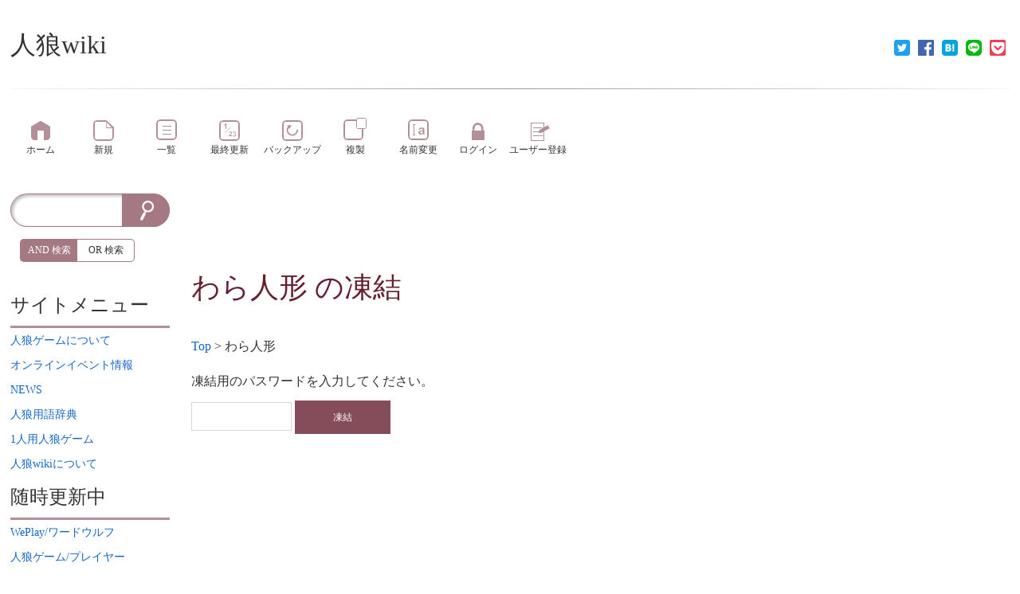

--- FILE ---
content_type: text/html; charset=UTF-8
request_url: https://werewolf.wicurio.com/index.php?cmd=freeze&page=%E3%82%8F%E3%82%89%E4%BA%BA%E5%BD%A2
body_size: 4822
content:
<!DOCTYPE html>
<head>
	<meta name="viewport" content="width=device-width,initial-scale=1.0">
	<meta http-equiv="content-type" content="application/xhtml+xml; charset=utf-8">
	<meta http-equiv="content-style-type" content="text/css">
	<meta http-equiv="content-script-type" content="text/javascript"><meta name="twitter:card" content="summary" />
<meta property="og:url" content="https://werewolf.wicurio.com/?cmd=s&amp;k=011d4aa7a0" />
<meta property="og:type" content="article" />
<meta property="og:title" content="[人狼wiki] - わら人形 の凍結" />
<meta property="og:site_name" content="人狼wiki" />
<meta property="og:image" content="https://www.wicurio.com/img/common/logo.gif" />
<meta property="og:description" content="凍結用のパスワードを入力してください。            " />
<link rel="SHORTCUT ICON" href="//www.wicurio.com/pkwk/image/favicon.ico">	<meta name="robots" content="NOINDEX,NOFOLLOW">	<title>わら人形 の凍結 - 人狼wiki</title>
	<link rel="stylesheet" href="//www.wicurio.com/pkwk/skin/nss/ress.css" type="text/css" charset="utf-8">
	<link rel="stylesheet" href="//www.wicurio.com/pkwk/skin/nss/nss_common.css?v=4" type="text/css" charset="utf-8">
	<link rel="stylesheet" href="//www.wicurio.com/pkwk/skin/nss/nss_2col.css" type="text/css" charset="utf-8">
	<link rel="stylesheet" href="//www.wicurio.com/pkwk/skin/nss_paper/css/design.css" type="text/css" charset="utf-8">
	<link rel="stylesheet" href="//www.wicurio.com/pkwk/skin/nss_paper/css/ui.css" type="text/css" charset="utf-8">
	<link rel="stylesheet" href="//www.wicurio.com/pkwk/skin/nss_paper/css/plugin.css" type="text/css" charset="utf-8"><link rel="alternate" type="application/rss+xml" title="RSS" href="https://werewolf.wicurio.com/index.php?cmd=rss">
		
	<script type="text/javascript">
		<!--
		var SKIN_DIR="//www.wicurio.com/pkwk/skin/";
var IMAGE_DIR="//www.wicurio.com/pkwk/image/";
var DEFAULT_LANG="ja_JP";
var BASE_URL="https://werewolf.wicurio.com/index.php";
var LANG="ja_JP";

		// -->
		window.cid = "6974302e51a7d-28516-4";
	</script>
	<script type="text/javascript" src="//www.wicurio.com/pkwk/skin/nss/jquery-3.1.0.min.js"></script>
	<script type="text/javascript" src="//www.wicurio.com/pkwk/skin/lang/ja_JP.js" async defer></script>
	<script type="text/javascript" src="//www.wicurio.com/pkwk/skin/default.js?ver=14"></script>
	<script type="text/javascript" src="//www.wicurio.com/pkwk/skin/kanzaki.js" async defer></script>
	<script type="text/javascript" src="//www.wicurio.com/pkwk/skin/ajax/textloader.js" async defer></script>
	<script type="text/javascript" src="//www.wicurio.com/pkwk/skin/ajax/glossary.js" async defer></script>
	<script type="text/javascript" src="//www.wicurio.com/pkwk/skin/scomment.js?v=1" async defer></script>
	<script src="https://www.google.com/recaptcha/api.js" async defer></script><script async src="https://pagead2.googlesyndication.com/pagead/js/adsbygoogle.js?client=ca-pub-3671543666346164" crossorigin="anonymous"></script>
<meta name="google-adsense-account" content="ca-pub-3671543666346164" /><script type="text/javascript" src="//www.wicurio.com/pkwk/skin/nss_paper/script.js" async defer></script>
<script type="text/javascript" src="//www.wicurio.com/pkwk/skin/tzCalculation_LocalTimeZone.js" async defer></script>
<script type="text/javascript" src="//www.wicurio.com/pkwk/skin/greybox/AmiJS.js"></script>
<script type="text/javascript" src="//www.wicurio.com/pkwk/skin/greybox/greybox.js"></script>
</head>
<!-- Google tag (gtag.js) -->
<script async src="https://www.googletagmanager.com/gtag/js?id=G-5NJQ0C8PWR"></script>
<script>
  window.dataLayer = window.dataLayer || [];
  function gtag(){dataLayer.push(arguments);}
  gtag('js', new Date());

  gtag('config', 'G-5NJQ0C8PWR');
</script>
<body class="col-2 pc is-front">
		<div id="wrapper">
			<div id="topsection">
				<!-- ◆ Header ◆ ========================================================== -->
<header class="header-wrapper">
	<div id="logo"><a href="https://werewolf.wicurio.com/">人狼wiki</a></div>
	
	
	
	<style>
	.snsshare-div{
		text-align:right;
	}
	.snsshare-block{
		vertical-align: middle;
		display:inline-block;
		margin:2px 5px;
		height:22px;
	}
	.snsshare-link{
		display:inline-block;
		width:20px;
		height:20px;
		margin:5px;
	}
	.snsshare-link img{
		width:20px;
		height:20px;
	}
	.pocket-btn{
		display:inline-block;
		height:20px;
	}
	#fb-root{display:none;}
	.fb-share-button>span{vertical-align: initial !important;}
	#pocket-button-0{width:60px !important;height:20px !important;}
</style><div class="snsshare-div"><a href="https://twitter.com/share?url=https%3A%2F%2Fwerewolf.wicurio.com%2F%3Fcmd%3Ds%26k%3D011d4aa7a0&text=[人狼wiki] - わら人形 の凍結" target="_blank" class="snsshare-link"><img src="//www.wicurio.com/pkwk/image/snsicons/twitter.png"></a><a href="https://www.facebook.com/sharer/sharer.php?u=https%3A%2F%2Fwerewolf.wicurio.com%2F%3Fcmd%3Ds%26k%3D011d4aa7a0" target="_blank" class="snsshare-link"><img src="//www.wicurio.com/pkwk/image/snsicons/facebook.png"></a><a href="http://b.hatena.ne.jp/add?mode=confirm&url=https%3A%2F%2Fwerewolf.wicurio.com%2F%3Fcmd%3Ds%26k%3D011d4aa7a0" target="_blank" rel="nofollow" class="snsshare-link"><img src="//www.wicurio.com/pkwk/image/snsicons/hatena.png"></a><a href="http://line.me/R/msg/text/?https%3A%2F%2Fwerewolf.wicurio.com%2F%3Fcmd%3Ds%26k%3D011d4aa7a0" target="_blank" class="snsshare-link"><img src="//www.wicurio.com/pkwk/image/snsicons/line.png"></a><a href="http://getpocket.com/edit?url=https%3A%2F%2Fwerewolf.wicurio.com%2F%3Fcmd%3Ds%26k%3D011d4aa7a0&amp;title=[人狼wiki] - わら人形 の凍結" target="_blank" class="snsshare-link"><img src="//www.wicurio.com/pkwk/image/snsicons/pocket.png"></a></div>
</header>			</div>
			<nav id="navigator2">
	<h2 class="invisible">ナビゲーションバー</h2>
	<div class="navigator-wrapper">
		<ul class="nav-buttons">
			<li class="nav-button top item-1 first navigator-item"><a href="https://werewolf.wicurio.com/"><span class="label">ホーム</span></a></li>
<li class="nav-button new item-2 navigator-item"><a href="https://werewolf.wicurio.com/index.php?cmd=newpage&amp;refer=%E3%82%8F%E3%82%89%E4%BA%BA%E5%BD%A2"><span class="label">新規</span></a></li>
<li class="nav-button list item-3 navigator-item"><a href="https://werewolf.wicurio.com/index.php?cmd=list"><span class="label">一覧</span></a></li>
<li class="nav-button recent item-4 navigator-item"><a href="https://werewolf.wicurio.com/index.php?RecentChanges"><span class="label">最終更新</span></a></li>
<li class="nav-button backup item-5 navigator-item"><a href="https://werewolf.wicurio.com/index.php?cmd=backup&amp;page=%E3%82%8F%E3%82%89%E4%BA%BA%E5%BD%A2"><span class="label">バックアップ</span></a></li>
<li class="nav-button template item-6 navigator-item"><a href="https://werewolf.wicurio.com/index.php?cmd=template&amp;refer=%E3%82%8F%E3%82%89%E4%BA%BA%E5%BD%A2"><span class="label">複製</span></a></li>
<li class="nav-button rename item-7 last navigator-item"><a href="https://werewolf.wicurio.com/index.php?cmd=rename&amp;refer=%E3%82%8F%E3%82%89%E4%BA%BA%E5%BD%A2"><span class="label">名前変更</span></a>
<li class="nav-button login item-8 navigator-item"><a href="https://werewolf.wicurio.com/index.php?cmd=login&page=%E3%82%8F%E3%82%89%E4%BA%BA%E5%BD%A2"><span class="label">ログイン</span></a>
<li class="nav-button regist item-9 navigator-item"><a href="https://werewolf.wicurio.com/index.php?plugin=usermanager"><span class="label">ユーザー登録</span></a>
			</li>
		</ul>
	</div>
</nav>			<!-- ◆ Content ◆ ========================================================= -->
			<div id="main"><!-- ■BEGIN id:main -->
				<div class="main-wrapper">
				<div id="content"><!-- ■BEGIN id:content -->
					<section class="ad top">
						<h2 class="invisible">広告</h2>
						<!-- GoogleAds ビックバナー ========================================================== -->
						<div id="googleadsbigbarner">
										<script async src="//pagead2.googlesyndication.com/pagead/js/adsbygoogle.js"></script>
			<!-- wicurio SmartPhone Top -->
			<ins class="adsbygoogle adslot_top"
				 style="display:block"
				 data-ad-client="pub-3888283823735723"
				 data-ad-slot="8435604526"
				 data-ad-format="horizontal"></ins>
			<script>
				(adsbygoogle = window.adsbygoogle || []).push({});
			</script>						</div>
													<!-- GoogleAds LinkUnit ========================================================== -->
							<div id="googleadslinkunit">
															</div>
											</section>
					<article>
						<header>
							<h1 class="title"><a href="https://werewolf.wicurio.com/index.php?cmd=related&amp;page=%E3%82%8F%E3%82%89%E4%BA%BA%E5%BD%A2">わら人形</a>  の凍結</h1>
							<!-- □END id:lastmodified -->
															<!-- ■BEGIN id:topicpath -->
								<div id="builtin-header-topicPath">
									<div id ="topicpath"><a href="https://werewolf.wicurio.com/index.php?FrontPage" title="FrontPage (9d)">Top</a> &gt; わら人形</div>								</div>
								<!-- □END id:topicpath -->
													</header>
						<section id="body"><!-- ■BEGIN id:body -->
							<!-- #toparea(): Disabled on plugin view :Top --><p>凍結用のパスワードを入力してください。</p>
<form action="https://werewolf.wicurio.com/index.php" method="post">
<div><input type="hidden" name="encode_hint" value="ぷ" /></div>
 <div>
  <input type="hidden"   name="cmd"  value="freeze" />
  <input type="hidden"   name="page" value="わら人形" />
  <input type="password" name="pass" size="12" />
  <input type="submit"   name="ok"   value="凍結" />
  <input type="hidden" name="cid" value="" class="cid" />
 </div>
</form><!-- #bottomarea(): Disabled on plugin view :Bottom -->						</section><!-- □END id:body -->
					</article>
					<section class="ad bottom">
						<h2 class="invisible">広告</h2>
						<!-- GoogleAds rectangle_L ========================================================== -->
						<div id="googleadsrectanglel">
													</div>
													<!-- GoogleAds LinkUnit2 ========================================================== -->
							<div id="googleadslinkunit2">
															</div>
											</section>
									</div><!-- □END id:content -->
								<section class="block-bar side-bar-left" id="leftbar">
					<h2 class="invisible">サイドメニュー</h2>
						<div id="sidebar">
		<div id="searchForm" class="bar"><!-- ■BEGIN id:searchForm -->
<h2>検索</h2>
<form id="searchform" action="https://werewolf.wicurio.com/index.php" method="get">
	<input type="hidden" name="cmd" value="search" />
	<input type="hidden" name="encode_hint" value="ぷ">
	<input id="searchformWord" type="text"  name="word" value="">
	<input id="searchformAnd" type="radio" name="type" value="AND" checked="checked"/><label id="searchformAndLabel" for="searchformAnd">AND 検索</label>
	<input id="searchformOr" type="radio" name="type" value="OR"/><label id="searchformOrLabel" for="searchformOr">OR 検索</label>
	<input id="searchformSubmit" type="submit" value="検索">
</form></div><!-- END id:searchForm -->

		<!-- ■BEGIN id:menubar -->
			<div id="menubar" class="bar">
		<h2 id="h2_content_2_0" class="side-menu-title">サイトメニュー</h2><p><a href="https://werewolf.wicurio.com/index.php?%E4%BA%BA%E7%8B%BC%E3%82%B2%E3%83%BC%E3%83%A0" title="人狼ゲーム (9d)"><!--autolink--><span class="autolink">人狼ゲーム</span><!--/autolink-->について</a></p><p><a href="https://werewolf.wicurio.com/index.php?%E4%BA%BA%E7%8B%BC%E3%82%B2%E3%83%BC%E3%83%A0%2F%E3%82%AA%E3%83%B3%E3%83%A9%E3%82%A4%E3%83%B3%E3%82%A4%E3%83%99%E3%83%B3%E3%83%88" title="人狼ゲーム/オンラインイベント (142d)"><!--autolink--><span class="autolink">オンライン</span><!--/autolink-->イベント情報</a></p><p><a href="https://werewolf.wicurio.com/index.php?NEWS" title="NEWS (297d)"><!--autolink--><span class="autolink">NEWS</span><!--/autolink--></a></p><p><a href="https://werewolf.wicurio.com/index.php?%E4%BA%BA%E7%8B%BC%E7%94%A8%E8%AA%9E%E8%BE%9E%E5%85%B8" title="人狼用語辞典 (27d)"><!--autolink--><span class="autolink">人狼用語辞典</span><!--/autolink--></a></p><p><a href="https://werewolf.wicurio.com/index.php?1%E4%BA%BA%E7%94%A8%E4%BA%BA%E7%8B%BC%E3%82%B2%E3%83%BC%E3%83%A0" title="1人用人狼ゲーム (420d)"><!--autolink--><span class="autolink">1人用人狼ゲーム</span><!--/autolink--></a></p><p><a href="https://werewolf.wicurio.com/index.php?%E4%BA%BA%E7%8B%BCwiki" title="人狼wiki (193d)"><!--autolink--><span class="autolink">人狼wiki</span><!--/autolink-->について</a></p><h2 id="h2_content_2_1" class="side-menu-title">随時更新中</h2><p><a href="https://werewolf.wicurio.com/index.php?WePlay%2F%E3%83%AF%E3%83%BC%E3%83%89%E3%82%A6%E3%83%AB%E3%83%95" title="WePlay/ワードウルフ (560d)"><!--autolink--><span class="autolink">WePlay/ワードウルフ</span><!--/autolink--></a></p><p><a href="https://werewolf.wicurio.com/index.php?%E4%BA%BA%E7%8B%BC%E3%82%B2%E3%83%BC%E3%83%A0%2F%E3%83%97%E3%83%AC%E3%82%A4%E3%83%A4%E3%83%BC" title="人狼ゲーム/プレイヤー (12d)"><!--autolink--><span class="autolink">人狼ゲーム/プレイヤー</span><!--/autolink--></a></p><p><a href="https://werewolf.wicurio.com/index.php?Village%20of%20Cyber" title="Village of Cyber (280d)"><!--autolink--><span class="autolink">Village of Cyber</span><!--/autolink--></a></p><p><a href="https://werewolf.wicurio.com/index.php?%E4%BA%BA%E7%8B%BC%E3%83%A1%E3%83%88%E3%83%AD%E3%83%9D%E3%83%AA%E3%82%B9%2F%E3%83%A9%E3%83%B3%E3%82%AD%E3%83%B3%E3%82%B0" title="人狼メトロポリス/ランキング (1d)"><!--autolink--><span class="autolink">人狼メトロポリス/ランキング</span><!--/autolink--></a></p><p><a href="https://werewolf.wicurio.com/index.php?cmd=edit&amp;page=%E5%96%A7%E5%98%A9%2F%E5%8B%95%E7%94%BB%2F2025%2F6" rel="nofollow">管理者用</a><br />アクセスカウンター</p><p>本日：986<br />昨日：2173<br />合計：3646535</p><section class="recent"><h2 class="invisible">recent</h2><h5>最新の10件</h5><div><div class="date"><strong>2026-01-23</strong></div><ul class="recent_list"> <li><a href="https://werewolf.wicurio.com/index.php?%E5%96%A7%E5%98%A9%2F%E5%8B%95%E7%94%BB%2F2026%2F1" title="喧嘩/動画/2026/1 (17h)">喧嘩/動画/2026/1</a></li> <li><a href="https://werewolf.wicurio.com/index.php?NEWS%2F2026%2F1.22%2FWePlay" title="NEWS/2026/1.22/WePlay (17h)">NEWS/2026/1.22/WePlay</a></li> <li><a href="https://werewolf.wicurio.com/index.php?NEWS%2F2026%2F1.23%2FWePlay" title="NEWS/2026/1.23/WePlay (17h)">NEWS/2026/1.23/WePlay</a></li> <li><a href="https://werewolf.wicurio.com/index.php?%E5%96%A7%E5%98%A9%2F%E5%8B%95%E7%94%BB%2F2025%2F12" title="喧嘩/動画/2025/12 (18h)">喧嘩/動画/2025/12</a></li> <li><a href="https://werewolf.wicurio.com/index.php?%E3%81%84%E3%82%8A%E3%81%AD%E3%81%93%2F%E4%BA%BA%E7%8B%BC%E5%8B%95%E7%94%BB%2F2025" title="いりねこ/人狼動画/2025 (18h)">いりねこ/人狼動画/2025</a></li> <li><a href="https://werewolf.wicurio.com/index.php?%E3%81%84%E3%82%8A%E3%81%AD%E3%81%93%2F6nin2025.12.24" title="いりねこ/6nin2025.12.24 (18h)">いりねこ/6nin2025.12.24</a></li> <li><a href="https://werewolf.wicurio.com/index.php?%E3%81%84%E3%82%8A%E3%81%AD%E3%81%93%2F6nin2025.12.25" title="いりねこ/6nin2025.12.25 (18h)">いりねこ/6nin2025.12.25</a></li> <li><a href="https://werewolf.wicurio.com/index.php?NEWS%2F2025%2F12.26%2FWePlay" title="NEWS/2025/12.26/WePlay (18h)">NEWS/2025/12.26/WePlay</a></li> <li><a href="https://werewolf.wicurio.com/index.php?NEWS%2F2025%2F12.27%2FWePlay" title="NEWS/2025/12.27/WePlay (18h)">NEWS/2025/12.27/WePlay</a></li> <li><a href="https://werewolf.wicurio.com/index.php?%E3%81%AD%E3%81%98%E3%82%8C%E5%A4%A9%E5%9B%BD%2F%E5%BD%B9%E8%81%B7" title="ねじれ天国/役職 (19h)">ねじれ天国/役職</a></li></ul></div></section><hr class="full_hr" /><p><a href="./?cmd=edit&amp;page=MenuBar" title="編集:MenuBar" rel="nofollow">編集:<!--autolink--><span class="autolink">MenuBar</span><!--/autolink--></a></p>
	</div>
		<!-- □END id:menubar -->
	</div><!-- □END id:sidebar -->
	<div id="adWidesky">			<script async src="//pagead2.googlesyndication.com/pagead/js/adsbygoogle.js"></script>
			<!-- wicurio SmartPhone Menu -->
			<ins class="adsbygoogle adslot_menu"
				 style="display:block"
				 data-ad-client="pub-3888283823735723"
				 data-ad-slot="3726203329"
				 data-ad-format="vertical"></ins>
			<script>
				(adsbygoogle = window.adsbygoogle || []).push({});
			</script></div>
				</section>
							</div><!-- .main-wrapper -->
		</div><!-- #main -->
		<div class="root-footer"></div>
	</div><!-- #wrapper -->
	<div id="footarea"><section class="freeze"><h2 class="invisible">freeze</h2></section></div>	<footer id="footer">
		<div class="footer-wrapper">
			<!-- ◆ Footer ◆ ========================================================== -->
	<div id="copyright"><!-- ■BEGIN id:copyright -->
		レンタルWiki by <a href="//www.wicurio.com/" style="text-decoration: underline;">Wicurio</a> / Powered by PukiWiki Plus!
		<p id="shotLink"><span id="shortLink">このページの短縮URL：<a href="https://werewolf.wicurio.com/?cmd=s&amp;k=011d4aa7a0">https://werewolf.wicurio.com/?cmd=s&amp;k=011d4aa7a0</a><span id="__plugin_s_hash_span"></span>
<script type="text/javascript">
var __plugin_s_hash = '';
var __plugin_s_prevHash = '';
function __plugin_s_hashmanage_onload() {
	setInterval(__plugin_s_hashmanage, 2000);
}
function __plugin_s_hashmanage() {
	__plugin_s_hash = location.hash;
	if (__plugin_s_hash != __plugin_s_prevHash) {
		var hashSpan = document.getElementById('__plugin_s_hash_span');
		if (hashSpan) {
			if (hashSpan.textContent) {
				hashSpan.textContent = __plugin_s_hash;
			} else {
				hashSpan.innerText = __plugin_s_hash;
			}
			__plugin_s_prevHash = __plugin_s_hash;
		}
	}
};
if (window.addEventListener) {
	window.addEventListener("load", __plugin_s_hashmanage_onload, false);
} else if (window.attachEvent) {
	window.attachEvent("onload", __plugin_s_hashmanage_onload);
}
</script></span></p>
	</div><!-- □END id:copyright -->
<!-- ◆ END ◆ ============================================================= -->
<script type="text/javascript">
<!--
    tzCalculation_LocalTimeZone ('werewolf.wicurio.com',false);
-->
</script>		</div>
	</footer>
		</body>
</html>

--- FILE ---
content_type: text/html; charset=utf-8
request_url: https://www.google.com/recaptcha/api2/aframe
body_size: -86
content:
<!DOCTYPE HTML><html><head><meta http-equiv="content-type" content="text/html; charset=UTF-8"></head><body><script nonce="oiiZoAjkbzvAI6XeUzmgNQ">/** Anti-fraud and anti-abuse applications only. See google.com/recaptcha */ try{var clients={'sodar':'https://pagead2.googlesyndication.com/pagead/sodar?'};window.addEventListener("message",function(a){try{if(a.source===window.parent){var b=JSON.parse(a.data);var c=clients[b['id']];if(c){var d=document.createElement('img');d.src=c+b['params']+'&rc='+(localStorage.getItem("rc::a")?sessionStorage.getItem("rc::b"):"");window.document.body.appendChild(d);sessionStorage.setItem("rc::e",parseInt(sessionStorage.getItem("rc::e")||0)+1);localStorage.setItem("rc::h",'1769222194265');}}}catch(b){}});window.parent.postMessage("_grecaptcha_ready", "*");}catch(b){}</script></body></html>